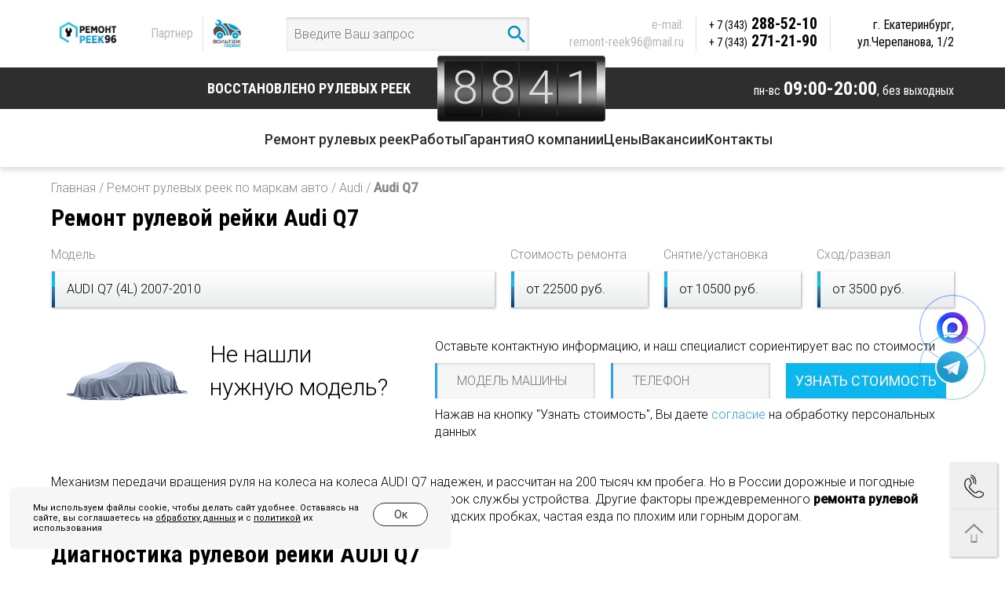

--- FILE ---
content_type: text/html; charset=utf-8
request_url: https://xn---96-qddba9amjjtfy.xn--p1ai/audi_q7_c/
body_size: 7266
content:
<!DOCTYPE html>
<html lang="ru">
<head>
    <meta charset="utf-8">
    <meta http-equiv="X-UA-Compatible" content="IE=edge">
    <meta name="viewport" content="width=device-width, initial-scale=1">
	<meta name="cmsmagazine" content="4510ad60b0d22156dda7d247ba7b2bb7" />
	
    <title>Ремонт рулевой рейки Audi Q7 недорого в Екатеринбурге - «Ремонт Реек96»</title>
	<meta name="description" content="Ремонт рулевой рейки Audi Q7 по низкой цене в Екатеринбурге. Точная и быстрая диагностика, срочный ремонт, опытные мастера, современное оборудование. Гарантия! Запись на сайте" />
	<meta name="keywords" content="Audi Q7" />
	
    <link href="/css/bootstrap.css" rel="stylesheet">
	<link href="/css/font-awesome.min.css" rel="stylesheet">
	<link href="/css/jquery.fancybox.css" rel="stylesheet">
	<link href="/css/jquery.bxslider.css" rel="stylesheet">
	<link href="/css/bootstrap-select.css" rel="stylesheet">
	<link href="/css/style.css?v=20210412" rel="stylesheet">

	<link href='https://fonts.googleapis.com/css?family=Roboto:300,500,300italic&subset=latin,cyrillic' rel='stylesheet' type='text/css'>
	
    <!-- HTML5 Shim and Respond.js IE8 support of HTML5 elements and media queries -->
    <!-- WARNING: Respond.js doesn't work if you view the page via file:// -->
    <!--[if lt IE 9]>
        <script src="https://oss.maxcdn.com/libs/html5shiv/3.7.0/html5shiv.js"></script>
        <script src="https://oss.maxcdn.com/libs/respond.js/1.4.2/respond.min.js"></script>
    <![endif]-->
	
	<meta property="og:type" content="website" />
	<meta property="og:title" content="Ремонт рулевой рейки Audi Q7 недорого в Екатеринбурге - «Ремонт Реек96»" />
	<meta property="og:description" content="Ремонт рулевой рейки Audi Q7 по низкой цене в Екатеринбурге. Точная и быстрая диагностика, срочный ремонт, опытные мастера, современное оборудование. Гарантия! Запись на сайте" />
	<meta property="og:url" content="https://ремонт-реек96.рф/audi_q7_c" />
	<meta property="og:image" content="https://xn---96-qddba9amjjtfy.xn--p1ai/site_img/logo-xmas.png" />
	<meta property="og:site_name" content="https://xn---96-qddba9amjjtfy.xn--p1ai/"/>
		
	<!-- jQuery Version 1.11.1 -->
    <script src="/js/jquery.min.js"></script>
	
	
</head>


<body >
    <div class="page">
		<div class='fixed-search' style='display:none'>
			<div class='container'>
				<form action='https://ремонт-реек96.рф/catalog/search/' method='post'>
					<input type='text' name='search' placeholder='Введите Ваш запрос' required>
					<button type='submit'><img src='/site_img/search2.svg'></button>
					<a href='#'><img src='/site_img/x.svg'></a>
				</form>
			</div>
		</div>
        <header class='header'>
            <div class='container'>
                <div class="header__main" itemscope itemtype="http://schema.org/Organization">
                    <div class="header__logo">
                        <a href="/"><img src='/site_img/logo-xmas.png'></a>
						<div class='hidden' itemprop="name">РемонтРеек96</div>
                    </div>
                    
                    <div class="header-partner">
                    <div class="header-partner-border">Партнер</div>
                    <a href="https://xn--80adbleoqxwiee3k.xn--p1ai/"><img src="/images/logo-partner.png"></a>
                    </div>
                    
					<div class='header__search'>
						<form action='https://ремонт-реек96.рф/catalog/search/' method='post'>
							<input type='text' name='search' placeholder='Введите Ваш запрос' required>
							<button type='submit'><img src='/site_img/search.svg'></button>
						</form>
					</div>
                    <div class="header__contacts">
                        <div class="header__schedule">
                            <div>пн-вс <strong>09:00-20:00</strong>,</div>
                            <div>без выходных</div>
                        </div>
                        <div class="header__email" itemprop="email"><div class="block_show_one">
	<p>
	e-mail:<br />
	<a href="mailto:remont-reek96@mail.ru">remont-reek96@mail.ru</a></p>
</div></div>
                        <div class="header__phones" itemprop="telephone"><div class="block_show_one">
	<div>
	<a href="tel:+73432885210"><small>+ 7 (343)</small> 288-52-10</a></div>

<div>
	<a href="tel:+73432712190"><small>+ 7 (343)</small> 271-21-90</a></div>
</div></div>
                        <div class="header__address" itemprop="address" itemscope itemtype="https://schema.org/PostalAddress">
                            г. <span itemprop="addressLocality">Екатеринбург</span>, <br>
                            <span itemprop="streetAddress">ул.Черепанова, 1/2</span>
                        </div>
						<div class="header__search-btn"><a href='#' class='toggle-search'><img src='/site_img/search.svg'></a></div>
                    </div>
                </div>
            </div>
            <div class="header__bottom">
                <div class="container">
                    <div class="header__row">
                        <div class='top-slogan clearfix pt10 pb10'>
                            <div class='pull-left orange big'>Восстановлено рулевых реек</div>
                            <div class="counter pull-left">
                                <div class="counter_inner">
                                                                            <div class="counter_number">
                                            8                                        </div>
                                                                                <div class="counter_number">
                                            8                                        </div>
                                                                                <div class="counter_number">
                                            4                                        </div>
                                                                                <div class="counter_number">
                                            1                                        </div>
                                                                        </div>
                            </div>
                            <div class="header__schedule">
                                <div>пн-вс <strong>09:00-20:00</strong>,</div>
                                <div>без выходных</div>
                            </div>
                        </div>
                    </div>
                </div>
            </div>
            <ul class="header_menu">
                <li><a href="/remont_rulevyh_reek/">Ремонт рулевых реек</a></li>
                <li><a href="/vypolnennye_raboty1/">Работы</a></li>
                <li><a href="/garantiya/">Гарантия</a></li>
                <li><a href="/o_kompanii/">О компании</a></li>
                <li><a href="/ceny/">Цены</a></li>
                <li><a href="/vakansii/">Вакансии</a></li>
                <li><a href="/kontakty/">Контакты</a></li>
            </ul>
			</header>

                <div class='container pt70 relative content 1'>
                        <div class='row'>
                <div class='col-xs-12 pb10'>
                    		<p class='color-gray' itemscope="" itemtype="http://schema.org/BreadcrumbList">
			<span itemscope="" itemprop="itemListElement" itemtype="http://schema.org/ListItem"><a href="/" class='color-gray' itemprop="item"><span itemprop="name">Главная</span></a><meta itemprop="position" content="1" /></span>
								/ <span itemscope="" itemprop="itemListElement" itemtype="http://schema.org/ListItem"><a href="https://ремонт-реек96.рф/remont_rulevyh_reek/" class='color-gray' itemprop="item"><span itemprop="name">Ремонт рулевых реек по маркам авто</span></a><meta itemprop="position" content="2" /></span>
								/ <span itemscope="" itemprop="itemListElement" itemtype="http://schema.org/ListItem"><a href="https://ремонт-реек96.рф/audi_c/" class='color-gray' itemprop="item"><span itemprop="name">Audi</span></a><meta itemprop="position" content="3" /></span>
								/ 	<b class='color-gray'>Audi Q7</b>
					</p>
                                        <h1 class='pb10'>Ремонт рулевой рейки Audi Q7</h1>

	<div class='row'>
		<div class='col-sm-6'>
			<p class='color-gray'>Модель</p>
		</div>
		<div class='col-sm-2'>
			<p class='color-gray'>Стоимость ремонта</p>
		</div>
		<div class='col-sm-2'>
			<p class='color-gray'>Снятие/установка</p>
		</div>
		<div class='col-sm-2'>
			<p class='color-gray'>Сход/развал</p>
		</div>
	</div>
	<div class='lines'>
					<div class='row'>
				<div class='col-sm-6'>
					<div class='clearfix'>AUDI Q7 (4L) 2007-2010 </div>
				</div>
				<div class='col-sm-2'>
                    					<div>от 22500 руб.</div>
				</div>
				<div class='col-sm-2'>
					<div>от 10500 руб.</div>
				</div>
				<div class='col-sm-2'>
					<div>от 3500 руб.</div>
				</div>
			</div>
			</div>

	<div class='row'>
		<div class="form white-bg">
			<noindex>
				<form method="post" action="#">
					<div class='col-sm-2'>
						<img src='/site_img/null.png' class='img-responsive'>
					</div>
					<div class='col-sm-3 fs30 pt10'>
						Не нашли<br>нужную модель?
					</div>
					<div class='col-sm-7 pt10'>
						<p>Оставьте контактную информацию, и наш специалист сориентирует вас по стоимости</p>
						<div class='row'>
							<div class='col-sm-4'>
								<div class='text-inner relative'>
									<input type="text" name="model" placeholder="МОДЕЛЬ МАШИНЫ" required="">
								</div>
							</div>
							<div class='col-sm-4'>
								<div class='text-inner relative'>
									<input type="text" name="phone" placeholder="ТЕЛЕФОН" required="">
								</div>
							</div>
							<div class='col-sm-4'>
								<input type="submit" class="btn" value="УЗНАТЬ СТОИМОСТЬ">
								<input type='hidden' name="mark" value='Ремонт рулевой рейки Audi Q7'>
							</div>
						</div>
						<p style="margin-top:10px" margin>Нажав на кнопку "Узнать стоимость", Вы даете <a href="https://xn---96-qddba9amjjtfy.xn--p1ai/soglasie/">согласие</a> на обработку персональных данных</p>
					</div>
				</form>
			</noindex>
		</div>
	</div>
<p>
	&nbsp;</p>
<p>
	Механизм передачи вращения руля на колеса на колеса AUDI Q7 надежен, и рассчитан на 200 тысяч км пробега. Но в России дорожные и погодные условия сложны, часто &ndash; экстремальны. Они вносят коррективы в срок службы устройства. Другие факторы преждевременного <strong>ремонта рулевой рейки AUDI Q7</strong>: агрессивное вождение, регулярное движение в городских пробках, частая езда по плохим или горным дорогам.</p>
<h2>
	Диагностика рулевой рейки AUDI Q7</h2>
<p>
	Определить, какая операция целесообразна &ndash; восстановительные работы или <strong>замена</strong>, сможет специалист после осмотра и обследования узла на испытательном стенде. Оборудование разрешает точно определить дефекты и их количество.</p>
<h2>
	Последовательность работ:</h2>
<ul>
	<li>
		устройство изымается из авто, из него выливают жидкость ГУР, полностью разбирают;</li>
	<li>
		запчасти проходят очистку от грязи и жира, промываются;</li>
	<li>
		неисправные компоненты &ndash; отбраковываются, им на замену подбираются новые детали;</li>
	<li>
		работоспособные запчасти проходят обработку на станках;</li>
	<li>
		все компоненты смазываются, узел собирается;</li>
	<li>
		автомобиль и гарантийный талон передаются владельцу.</li>
</ul>
<h2>
	Преимущества специализированного сервиса &laquo;Ремонт-Реек96&raquo;</h2>
<p>
	Мастера нашего СТО качественно, быстро, с гарантиями выполнят ТО, регулировку, диагностику и <strong>ремонт рулевой рейки АУДИ Q7</strong>, цены &ndash; лучшие в регионе. Клиентам доступны запчасти оригиналы и аналоги. Чтобы не тратить личное время в очереди, целесообразно записаться на удобное время.</p>
﻿		</div>
	</div>
</div>
<div class='form-bg'>
	<noindex>
		<div class='container'>
			<div class='form'>
				<form method="post" action="#" class='CallbackSend'>
					<div class='row'>
						<div class='col-md-6 col-sm-6 fs30 form__title'>
							<p class='mb0 pt5 color-white'>ОСТАВЬТЕ КОНТАКТНЫЕ ДАННЫЕ</p>
							<p class='mb0 medium color-blue'>И МЫ ВАМ ПЕРЕЗВОНИМ</p>
						</div>
						<div class='col-md-4 col-sm-4 fs16'>
							<div class='mb10 text-inner relative'><input type='text' name='name' placeholder='ИМЯ' required></div>
							<div class='mb10 text-inner relative'><input type='text' name='phone' placeholder='ТЕЛЕФОН' required></div>
							<input type='hidden' name='url' value='https://ремонт-реек96.рф/audi_q7_c'>
							<p class='fs14 color-white'>Нажав на кнопку "Отправить", Вы даете <a href="https://xn---96-qddba9amjjtfy.xn--p1ai/soglasie/">согласие</a> на обработку персональных данных</p>
						</div>
						<div class='col-sm-3 col-md-2 fs16'>
							<p class='mb0'><input type='submit' class='btn' value='ОТПРАВИТЬ'></p>
							<p class='fs14 color-white'>Мы не передаем ваши контактные данные третьим лицам!!!</p>
						</div>
					</div>
				</form>
			</div>
		</div>
	</noindex>
</div>
<div class='container relative'>
	<div class='row'>
		<div class='col-xs-12'><script>
    document.addEventListener("DOMContentLoaded", function() {
        window.dataLayer.push({
            "ecommerce": {
                "currencyCode": "RUB",
                "detail": {
                    "products": [
                        {
                            "id": "1090",
                            "name": "AUDI Q7 (4L) 2007-2010",
                            "price": 17500.00,
                        }
                    ]
                }
            }
        });
    });
</script>
                                                                                </div>
            </div>
        </div>

		<noindex>
        <div class='footer'>
        	<div class='container color-white'>
        		<div class='row'>
        			<div class="navbar mobile-navbar-footer">
    <ul class="nav navbar-nav">
        <li><a href="/"><img src='/site_img/home.png'></a></li>
                    <li>
                <a href="https://ремонт-реек96.рф/remont_rulevyh_reek/" class="">Ремонт рулевых реек</a>
            </li>
                        <li>
                <a href="https://ремонт-реек96.рф/vypolnennye_raboty1/" class="">Работы</a>
            </li>
                        <li>
                <a href="https://ремонт-реек96.рф/garantiya/" class="">Гарантия</a>
            </li>
                        <li>
                <a href="https://ремонт-реек96.рф/o_kompanii/" class="">О компании</a>
            </li>
                        <li>
                <a href="https://ремонт-реек96.рф/vopros-otvet/" class="">Вопрос-Ответ</a>
            </li>
                        <li>
                <a href="https://ремонт-реек96.рф/dostavka_i_oplata/" class="">Доставка и оплата</a>
            </li>
                        <li>
                <a href="https://ремонт-реек96.рф/ceny/" class="">Цены</a>
            </li>
                        <li>
                <a href="https://ремонт-реек96.рф/kontakty/" class="">Контакты</a>
            </li>
                </ul>
</div>
        		</div>
        		
        		<div class='logo-partner-ft'>
        		    <a href="/"><img src='/site_img/logo2.png' class='img-responsive'></a>
        		    <a href="https://xn--80adbleoqxwiee3k.xn--p1ai/"><img src='/images/logo-patner-ft.svg' class='img-responsive'></a>
        		</div>
        		
        		<div class="footer-wrap-f pd-footer">
        			<div class="footer-wrap-row-1">			
        				<div class="block_show_one">
	<div class="local-items-f">
	<span itemprop="addressLocality">Екатеринбург</span>, ул. <span itemprop="streetAddress">Черепанова 1/2</span></div>
<div class="clock-items-f">
	пн-вс 09:00-20:00 Без выходных;</div>
<div class="phone-items-f">
	<a href="tel:+73432885210" itemprop="telephone">+ 7 (343) <span>288-52-10</span></a></div>
<div class="phone-items-f">
	<a href="tel:+73432712190" itemprop="telephone">+ 7 (343) <span>271-21-90</span></a></div>
<div class="email-items-f">
	<a href="malto:remont-reek96@mail.ru">remont-reek96@mail.ru</a></div>
</div>        			</div>		
        			<div class="footer-wrap-row-2">		
        				<div class="block_show_one">
	<div class="local-items-f">
	<span itemprop="addressLocality">г. Первоуральск</span>, <span itemprop="streetAddress">Московское шоссе, д 9</span></div>
<div class="clock-items-f">
	пн-вс: с 9.00 до 19.00.<br>Суббота и воскресенье выходной.</div>
<div class="phone-items-f">
	<a href="tel:+79582239377" itemprop="telephone"><span>+ 7 (958) 223-93-77</span></a></div>
<div class="email-items-f">
	<a href="malto:voltagpervik@mail.ru">voltagpervik@mail.ru</a></div>
</div>        			</div>
        			        		</div>
        		<div class="row pd-footer-bottom">
        			<div class="col-xs-12 col-md-8">
        				<div class="copyright-f">   
        					<div class="copyright-f-text">(с) «РЕМОНТ РЕЕК96» 2016 - 2026</div>
        					<a href='/politika/' class='politic-f-text color-white underline'>Политика конфиденциальности</a>
        					<!-- Yandex.Metrika counter -->
<script type="text/javascript" >
   (function(m,e,t,r,i,k,a){m[i]=m[i]||function(){(m[i].a=m[i].a||[]).push(arguments)};
   m[i].l=1*new Date();
   for (var j = 0; j < document.scripts.length; j++) {if (document.scripts[j].src === r) { return; }}
   k=e.createElement(t),a=e.getElementsByTagName(t)[0],k.async=1,k.src=r,a.parentNode.insertBefore(k,a)})
   (window, document, "script", "https://mc.yandex.ru/metrika/tag.js", "ym");

   ym(37819810, "init", {
        clickmap:true,
        trackLinks:true,
        accurateTrackBounce:true,
        webvisor:true,
        ecommerce:true
   });
   window.dataLayer = window.dataLayer || [];
</script>
<noscript><div><img src="https://mc.yandex.ru/watch/37819810" style="position:absolute; left:-9999px;" alt="" /></div></noscript>
<!-- /Yandex.Metrika counter -->


<script type="text/javascript" async src="https://vpbx000025159b.domru.biz/callback.js?uid=8809137d-2c16-47a4-ad5a-bfe3453fcb20"; charset="utf-8"></script>        				</div>
        				<div class="offerta-f-text">Вся представленная на сайте информация носит исключительно информационный характер и ни при каких условиях не является публичной офертой определяемой положениями Статьи 437(2) Гражданского кодекса Российской Федерации.</div>
        			</div>
        			<div class="col-xs-12 col-md-4 develop-end">
                    <a href="https://ipos.digital/" class="develop-ipos">
                        <img class=" lazyloaded" src="/images/ipos.digital.svg" data-src="/images/ipos.digital.svg">
                        <div class="text-ipos">Разработка и продвижение сайтов</div>
                    </a>
        			</div> 
        		</div>
        	</div>
        </div>
		</noindex>

        <div class='call'>
            <a href="#" class='call_me md-trigger' data-modal="modal-11" onclick="yaCounter37819810.reachGoal('PopUpCallback')"></a>
            <a href="#" class='top'></a>
        </div>

        <div class="md-modal md-effect-11" id="modal-11">
            <div class="md-content">
                <div>
                    <div class='form bg2' id='call_me'>
                        <a href="#" class='md-close'><img src='/site_img/x.png'></a>
                        <form method="post" action="#" class='PopUpCallbackSend'>
                            <div class='row'>
                                <div class='col-md-6 col-sm-6 fs30 form__title'>
                                    <p class='mb0 pt5 color-white'>ОСТАВЬТЕ КОНТАКТНЫЕ ДАННЫЕ</p>
                                    <p class='mb0 medium color-blue'>И МЫ ВАМ ПЕРЕЗВОНИМ</p>
                                </div>
                                <div class='col-md-4 col-sm-4 fs16'>
                                    <div class='mb10 text-inner relative'><input type='text' name='name' placeholder='ИМЯ' required></div>
                                    <div class='mb10 text-inner relative'><input type='text' name='phone' placeholder='ТЕЛЕФОН' required><p class='fs14 color-white'>Нажав на кнопку "Отправить", Вы даете <a href="/soglasie/">согласие</a> на обработку персональных данных</p></div>
                                </div>
                                <div class='col-sm-3 col-md-2 fs16'>
                                    <p class='mb0'><input type='submit' class='btn' value='ОТПРАВИТЬ'></p>
                                    <p class='fs14 color-gray'>Мы не передаем ваши контактные данные третьим лицам</p>
                                </div>
                            </div>
                        </form>
                    </div>
                </div>
            </div>
        </div>
		
		<div class="md-modal md-effect-11" id="modal-success">
            <div class="md-content">
                <div>
                    <div class='modal-success-block'>
                        <a href="#" class='md-close'><img src='/site_img/x.png'></a>
							
						<p class='title'>Спасибо!</p>
						<p>Ваши данные успешно отравлены. Наши специалисты скоро свяжутся с вами.</p>
						                    </div>
                </div>
            </div>
        </div>
    </div>
    
   
    <a href="https://max.ru/u/f9LHodD0cOJPnvOb_cEWeU_TUnjhPRylBJceADrN8qxDVjStM8Tc0EiDNiQ" target="_blank" title="Написать в Max" rel="noopener noreferrer">
    <div class="max-button">
    <img src="/images/max-icon.png">
    </div>
    </a>
    
    <a href="https://t.me/+79827172190" target="_blank" title="Написать в Whatsapp" rel="noopener noreferrer">
    <div class="tg-button">
    <img src="/images/tg-icon.png">
    </div>
    </a>
    
    
    
    
    

	<div class="md-overlay"></div>
	
    <!-- Bootstrap Core JavaScript -->
    <script src="/js/bootstrap.js"></script>
	<script src="/js/jquery.bxslider.js"></script>
	<script src="/js/jquery.fancybox.js"></script>
	<script src="/js/classie.js"></script>
	<script src="/js/modalEffects.js"></script>
	<script src="/js/bootstrap-select.js"></script>
	<script src="/js/scripts.js"></script>
	
	
<script>	
function TabsManager(el) {
	this.tabsContainers = document.querySelectorAll(el);
	this.init();
}

TabsManager.prototype.init = function () {
	var self = this;

	document.body.addEventListener("click", function (event) {
		var target = event.target;

		while (target !== document.body) {
			if (target.matches(".tabs-tags__tag")) {
				self.handleTabClick(target);
				return;
			}

			target = target.parentNode;
		}
	});

	self.tabsContainers.forEach(function (tabsContainer) {
		if (tabsContainer) {
			var contentTexts = tabsContainer.querySelectorAll(".tabs-content__text");
			contentTexts.forEach(function (text, index) {
				if (index !== 0) {
					text.style.display = "none";
				}
			});
			tabsContainer.querySelector(".tabs-tags__tag").classList.add("active");
		}
	});
};

TabsManager.prototype.handleTabClick = function (clickedTab) {
	var self = this;
	var tabsContainer = clickedTab.closest(".tabs");

	if (tabsContainer) {
		var contentTexts = tabsContainer.querySelectorAll(".tabs-content__text");
		var tags = tabsContainer.querySelectorAll(".tabs-tags__tag");
		var index = Array.from(tags).indexOf(clickedTab);
		contentTexts.forEach(function (text) {
			text.style.display = "none";
		});
		contentTexts[index].style.display = "block";
		tags.forEach(function (t) {
			t.classList.remove("active");
		});
		clickedTab.classList.add("active");
	}
};

var tabsManager = new TabsManager(".tabs");
</script>	
	
	<div class="cookie-win" id="cookieWin">
    <div class="cookie-win-content">
    <p>Мы используем файлы cookie, чтобы делать сайт удобнее. Оставаясь на сайте, вы соглашаетесь на <a href="/soglasie/" target="_blank" rel="noopener noreffferer">обработку данных</a> и с <a href="/politika/" target="_blank" rel="noopener noreffferer">политикой</a> их использования</p>
    <div class="coockie-btn" id="cookieBtn">Ок</div>
    </div>
</div>
<script>
const cookieWin = $("#cookieWin");
    const cookieBtn = $("#cookieBtn");
    if (!localStorage.getItem("cookieAccepted")) {
        cookieWin.show();
    }
    cookieBtn.on("click", function () {
        localStorage.setItem("cookieAccepted", "true");
        cookieWin.hide();
    });
</script>
	
</body>
</html>


--- FILE ---
content_type: text/css
request_url: https://xn---96-qddba9amjjtfy.xn--p1ai/css/bootstrap-select.css
body_size: 1367
content:
.bootstrap-select.btn-group .dropdown-toggle .caret{color:transparent;border:none;width:24px;height:14px;background:url('../site_img/arrow-bottom.png') no-repeat;right:6px !important;margin-top:-8px !important;}
.bootstrap-select.btn-group.open .dropdown-toggle .caret{background:url('../site_img/arrow-top.png') no-repeat;}
.bootstrap-select{background:linear-gradient(to bottom, #fff 0%,#e9eced 100%);width:220px \0;}
.bootstrap-select .btn.btn-default{color:#333333;background:linear-gradient(to bottom, #fff 0%,#e9eced 100%);border-color:transparent;font-weight:300;font-size:16px;}
.bootstrap-select > .dropdown-toggle{width:100%;padding-right:25px;}
.has-error .bootstrap-select .dropdown-toggle,
.error .bootstrap-select .dropdown-toggle{border-color:#b94a48;}
.bootstrap-select.fit-width{width:auto !important;}
.bootstrap-select:not([class*="col-"]):not([class*="form-control"]):not(.input-group-btn){width:100%;}
.bootstrap-select .dropdown-toggle:focus{outline:thin dotted #333333 !important;outline:5px auto -webkit-focus-ring-color !important;outline-offset:-2px;}
.bootstrap-select.form-control{margin-bottom:0;padding:0;border:none;}
.bootstrap-select.form-control:not([class*="col-"]){width:100%;}
.bootstrap-select.form-control.input-group-btn{z-index:auto;}
.bootstrap-select.btn-group:not(.input-group-btn),
.bootstrap-select.btn-group[class*="col-"]{float:none;display:inline-block;margin-left:0;}
.bootstrap-select.btn-group.dropdown-menu-right,
.bootstrap-select.btn-group[class*="col-"].dropdown-menu-right,
.row .bootstrap-select.btn-group[class*="col-"].dropdown-menu-right{float:right;}
.form-inline .bootstrap-select.btn-group,
.form-horizontal .bootstrap-select.btn-group,
.form-group .bootstrap-select.btn-group{margin-bottom:0;}
.form-group-lg .bootstrap-select.btn-group.form-control,
.form-group-sm .bootstrap-select.btn-group.form-control{padding:0;}
.form-inline .bootstrap-select.btn-group .form-control{width:100%;}
.bootstrap-select.btn-group.disabled,
.bootstrap-select.btn-group > .disabled{cursor:not-allowed;}
.bootstrap-select.btn-group.disabled:focus,
.bootstrap-select.btn-group > .disabled:focus{outline:none !important;}
.bootstrap-select.btn-group .dropdown-toggle .filter-option{display:inline-block;overflow:hidden;width:100%;text-align:left;}
.bootstrap-select.btn-group .dropdown-toggle .caret{position:absolute;top:50%;right:12px;margin-top:-2px;vertical-align:middle;color:#8a5352;}
.bootstrap-select.btn-group[class*="col-"] .dropdown-toggle{width:100%;}
.bootstrap-select.btn-group .dropdown-menu{min-width:100%;z-index:1035;-webkit-box-sizing:border-box;-moz-box-sizing:border-box;box-sizing:border-box;}
.bootstrap-select.btn-group .dropdown-menu.inner{position:static;float:none;border:0;padding:0;margin:0;border-radius:0;-webkit-box-shadow:none;box-shadow:none;}
.dropdown-menu > li > a{font-size:16px;font-weight:300;}
.bootstrap-select.btn-group .dropdown-menu li{position:relative;font-size:16px;font-weight:300;}
.bootstrap-select.btn-group .dropdown-menu li.active small{color:#fff;}
.bootstrap-select.btn-group .dropdown-menu li.disabled a{cursor:not-allowed;}
.bootstrap-select.btn-group .dropdown-menu li a{cursor:pointer;}
.bootstrap-select.btn-group .dropdown-menu li a.opt{position:relative;padding-left:2.25em;}
.bootstrap-select.btn-group .dropdown-menu li a span.check-mark{display:none;}
.bootstrap-select.btn-group .dropdown-menu li a span.text{display:inline-block;}
.bootstrap-select.btn-group .dropdown-menu li small{padding-left:0.5em;}
.bootstrap-select.btn-group .dropdown-menu .notify{position:absolute;bottom:5px;width:96%;margin:0 2%;min-height:26px;padding:3px 5px;background:#f5f5f5;border:1px solid #e3e3e3;-webkit-box-shadow:inset 0 1px 1px rgba(0, 0, 0, 0.05);box-shadow:inset 0 1px 1px rgba(0, 0, 0, 0.05);pointer-events:none;opacity:0.9;-webkit-box-sizing:border-box;-moz-box-sizing:border-box;box-sizing:border-box;}
.bootstrap-select.btn-group .no-results{padding:3px;background:#f5f5f5;margin:0 5px;white-space:nowrap;}
.bootstrap-select.btn-group.fit-width .dropdown-toggle .filter-option{position:static;}
.bootstrap-select.btn-group.fit-width .dropdown-toggle .caret{position:static;top:auto;margin-top:-1px;}
.bootstrap-select.btn-group.show-tick .dropdown-menu li.selected a span.check-mark{position:absolute;display:inline-block;right:15px;margin-top:5px;}
.bootstrap-select.btn-group.show-tick .dropdown-menu li a span.text{margin-right:34px;}
.bootstrap-select.show-menu-arrow.open > .dropdown-toggle{z-index:1036;}
.bootstrap-select.show-menu-arrow .dropdown-toggle:before{content:'';border-left:7px solid transparent;border-right:7px solid transparent;border-bottom:7px solid rgba(204, 204, 204, 0.2);position:absolute;bottom:-4px;left:9px;display:none;}
.bootstrap-select.show-menu-arrow .dropdown-toggle:after{content:'';border-left:6px solid transparent;border-right:6px solid transparent;border-bottom:6px solid white;position:absolute;bottom:-4px;left:10px;display:none;}
.bootstrap-select.show-menu-arrow.dropup .dropdown-toggle:before{bottom:auto;top:-3px;border-top:7px solid rgba(204, 204, 204, 0.2);border-bottom:0;}
.bootstrap-select.show-menu-arrow.dropup .dropdown-toggle:after{bottom:auto;top:-3px;border-top:6px solid white;border-bottom:0;}
.bootstrap-select.show-menu-arrow.pull-right .dropdown-toggle:before{right:12px;left:auto;}
.bootstrap-select.show-menu-arrow.pull-right .dropdown-toggle:after{right:13px;left:auto;}
.bootstrap-select.show-menu-arrow.open > .dropdown-toggle:before,
.bootstrap-select.show-menu-arrow.open > .dropdown-toggle:after{display:block;}
.bs-searchbox,
.bs-actionsbox,
.bs-donebutton{padding:4px 8px;}
.bs-actionsbox{float:left;width:100%;-webkit-box-sizing:border-box;-moz-box-sizing:border-box;box-sizing:border-box;}
.bs-actionsbox .btn-group button{width:50%;}
.bs-donebutton{float:left;width:100%;-webkit-box-sizing:border-box;-moz-box-sizing:border-box;box-sizing:border-box;}
.bs-donebutton .btn-group button{width:100%;}
.bs-searchbox + .bs-actionsbox{padding:0 8px 4px;}
.bs-searchbox .form-control{margin-bottom:0;width:100%;}
select.bs-select-hidden,
select.selectpicker{display:none !important;}
select.mobile-device{position:absolute !important;top:0;left:0;display:block !important;width:100%;height:100% !important;opacity:0;}

--- FILE ---
content_type: image/svg+xml
request_url: https://xn---96-qddba9amjjtfy.xn--p1ai/images/icons/local-f.svg
body_size: 517
content:
<svg width="12" height="15" viewBox="0 0 12 15" fill="none" xmlns="http://www.w3.org/2000/svg">
<g clip-path="url(#clip0_903_624)">
<path d="M6.31934 14.625C7.82227 12.7441 11.25 8.18555 11.25 5.625C11.25 2.51953 8.73047 0 5.625 0C2.51953 0 0 2.51953 0 5.625C0 8.18555 3.42773 12.7441 4.93066 14.625C5.29102 15.0732 5.95898 15.0732 6.31934 14.625ZM5.625 7.5C4.59082 7.5 3.75 6.65918 3.75 5.625C3.75 4.59082 4.59082 3.75 5.625 3.75C6.65918 3.75 7.5 4.59082 7.5 5.625C7.5 6.65918 6.65918 7.5 5.625 7.5Z" fill="#0DB7EE"/>
</g>
<defs>
<clipPath id="clip0_903_624">
<rect width="11.25" height="15" fill="white"/>
</clipPath>
</defs>
</svg>


--- FILE ---
content_type: image/svg+xml
request_url: https://xn---96-qddba9amjjtfy.xn--p1ai/site_img/search.svg
body_size: 445
content:
<svg width="23" height="23" viewBox="0 0 23 23" fill="none" xmlns="http://www.w3.org/2000/svg">
<path d="M16.375 14.5H15.3875L15.0375 14.1625C16.2625 12.7375 17 10.8875 17 8.875C17 4.3875 13.3625 0.75 8.875 0.75C4.3875 0.75 0.75 4.3875 0.75 8.875C0.75 13.3625 4.3875 17 8.875 17C10.8875 17 12.7375 16.2625 14.1625 15.0375L14.5 15.3875V16.375L20.75 22.6125L22.6125 20.75L16.375 14.5ZM8.875 14.5C5.7625 14.5 3.25 11.9875 3.25 8.875C3.25 5.7625 5.7625 3.25 8.875 3.25C11.9875 3.25 14.5 5.7625 14.5 8.875C14.5 11.9875 11.9875 14.5 8.875 14.5Z" fill="#088AC6"/>
</svg>


--- FILE ---
content_type: image/svg+xml
request_url: https://xn---96-qddba9amjjtfy.xn--p1ai/images/icons/phone-f.svg
body_size: 960
content:
<svg width="15" height="15" viewBox="0 0 15 15" fill="none" xmlns="http://www.w3.org/2000/svg">
<path d="M9.5297 10.0688L10.5797 9.01877C10.7211 8.8791 10.9001 8.78349 11.0948 8.74355C11.2895 8.70361 11.4916 8.72106 11.6766 8.79377L12.9563 9.30471C13.1432 9.38059 13.3035 9.51011 13.417 9.67694C13.5304 9.84378 13.5919 10.0405 13.5938 10.2422V12.586C13.5927 12.7232 13.5638 12.8588 13.509 12.9846C13.4541 13.1104 13.3743 13.2238 13.2745 13.3179C13.1746 13.4121 13.0567 13.4851 12.9279 13.5325C12.7991 13.5799 12.6621 13.6007 12.525 13.5938C3.55783 13.036 1.74845 5.44221 1.40627 2.53596C1.39038 2.39324 1.4049 2.24878 1.44885 2.11207C1.49281 1.97537 1.56521 1.84952 1.6613 1.7428C1.75739 1.63609 1.87498 1.55093 2.00634 1.49292C2.1377 1.43492 2.27986 1.40539 2.42345 1.40627H4.68752C4.88955 1.40687 5.08679 1.46789 5.25386 1.5815C5.42093 1.69511 5.55019 1.8561 5.62502 2.04377L6.13595 3.32346C6.21107 3.50771 6.23024 3.71001 6.19106 3.90509C6.15187 4.10017 6.05608 4.27938 5.91564 4.42033L4.86564 5.47033C4.86564 5.47033 5.47033 9.56252 9.5297 10.0688Z" fill="#0DB7EE"/>
</svg>


--- FILE ---
content_type: image/svg+xml
request_url: https://xn---96-qddba9amjjtfy.xn--p1ai/images/icons/clock-f.svg
body_size: 990
content:
<svg width="15" height="15" viewBox="0 0 15 15" fill="none" xmlns="http://www.w3.org/2000/svg">
<path d="M7.5 1.40625C6.29477 1.40625 5.11661 1.76364 4.1145 2.43323C3.11238 3.10282 2.33133 4.05454 1.87011 5.16802C1.40889 6.28151 1.28821 7.50676 1.52334 8.68883C1.75847 9.8709 2.33884 10.9567 3.19107 11.8089C4.0433 12.6612 5.1291 13.2415 6.31117 13.4767C7.49324 13.7118 8.71849 13.5911 9.83198 13.1299C10.9455 12.6687 11.8972 11.8876 12.5668 10.8855C13.2364 9.88339 13.5938 8.70523 13.5938 7.5C13.5907 5.88479 12.9476 4.33662 11.8055 3.19449C10.6634 2.05236 9.11521 1.40935 7.5 1.40625ZM10.7813 7.96875H7.5C7.37568 7.96875 7.25645 7.91936 7.16855 7.83146C7.08064 7.74355 7.03125 7.62432 7.03125 7.5V4.21875C7.03125 4.09443 7.08064 3.9752 7.16855 3.88729C7.25645 3.79939 7.37568 3.75 7.5 3.75C7.62432 3.75 7.74355 3.79939 7.83146 3.88729C7.91937 3.9752 7.96875 4.09443 7.96875 4.21875V7.03125H10.7813C10.9056 7.03125 11.0248 7.08064 11.1127 7.16854C11.2006 7.25645 11.25 7.37568 11.25 7.5C11.25 7.62432 11.2006 7.74355 11.1127 7.83146C11.0248 7.91936 10.9056 7.96875 10.7813 7.96875Z" fill="#0DB7EE"/>
</svg>
